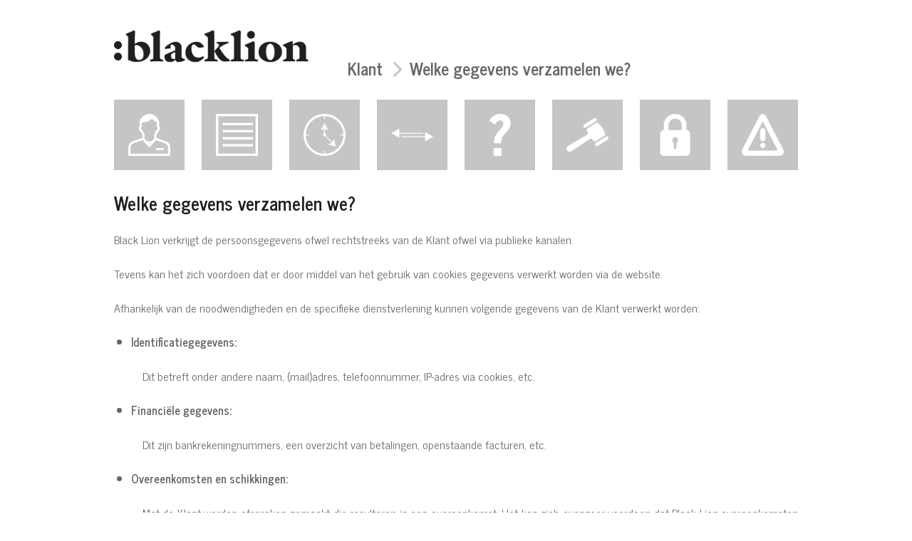

--- FILE ---
content_type: text/html; charset=UTF-8
request_url: https://www.privalex.be/nl/bedrijven/5e33cc175d/klant/gegevens
body_size: 7210
content:
<!doctype html><html lang="nl-BE" class="no-js "><head> <meta charset="utf-8"> <meta http-equiv="X-UA-Compatible" content="IE=edge"> <title>Welke gegevens verzamelen we? - Privalex</title> <meta name="keywords" content=""> <meta name="description" content=""> <meta name="robots" content="index,follow,max-snippet:-1"> <meta name="viewport" content="width=device-width, initial-scale=1, minimal-ui"> <link rel="canonical" href="https://www.privalex.be/nl/bedrijven/5e33cc175d/klant/gegevens"> <link rel="stylesheet" href="https://shuttle-assets-new.s3.amazonaws.com/compiled/front-821b78f73f.css"> <link rel="stylesheet" href="https://shuttle-storage.s3.amazonaws.com/privalexgdpr/system/themes/theme-c8b88ea4c4.css"> <link rel="stylesheet" href="https://fonts.googleapis.com/css?family=News+Cycle:400,400italic,700,700italic&subset=latin"> <script src="https://shuttle-assets-new.s3.amazonaws.com/assets/js/vendor/modernizr.min.js"></script> <script src="https://kit.fontawesome.com/f4fe980f49.js" crossorigin="anonymous"></script> <script src="https://kit.fontawesome.com/78bbb71bd9.js" crossorigin="anonymous"></script> <meta name="apple-mobile-web-app-title" content="Privalex"> <meta name="application-name" content="Privalex"> <meta property="og:type" content="website"> <meta property="og:url" content="https://www.privalex.be/nl/bedrijven/5e33cc175d/klant/gegevens"> <meta property="og:site_name" content="Privalex"> <meta property="twitter:card" content="summary_large_image"> <link rel="alternate" hreflang="nl" href="https://www.privalex.be/nl/bedrijven/5e33cc175d/klant/gegevens"> <link rel="alternate" hreflang="x-default" href="https://www.privalex.be/nl/bedrijven/5e33cc175d/klant/gegevens"> </head><body> <!--[if lt IE 10]> <p class="BrowseHappy">You are using an <strong>outdated</strong> browser. Please <a href="http://browsehappy.com/">upgrade your browser</a> to improve your experience.</p> <![endif]--> <div class="Page" id="page-7-hoofdstuk"><div class="Wrapper" id="wrapper"><section class="Main shuttle-Region " ><div class="Content shuttle-Block "><!-- Content-inner or Side-inner --><div class="Content-inner "><div class="shuttle-Widget shuttle-TemplateWidget" id="widget-3-b031f2d970fe503d0ba58882642e29af"><div class="Grid-widgetInnerCell EntityTrigger-3" ><div class="Row"><div class="Row"><div class="shuttle-Widget" id="widget-25-49662f0a32a9ac78b085fa9eb571ff76"><div class="Row"><div class="Grid-widgetInnerCell EntityTrigger-25" ><div class="Row"><div class="shuttle-Widget custom-style-3" id="widget-59-10a51309c5fa93af5ea356280055fc1d"><div class="Container "><div class="Grid-widgetInnerCell EntityTrigger-59" ><div class="Row"><div class="shuttle-Widget-wrapGrid wrap-Grid" data-grid-cols="2"><div id="grid_6e8c4e987c" class="Grid Grid--withGutter Grid--alignBottom"><div class="Grid-cell u-size4of12"><div class="Grid-innerCell " data-grid-cell="4/12"><a href="/nl/bedrijven/5e33cc175d" class=""><div data-action="9" class="shuttle-Element shuttle-Element--image EntityTrigger-61 Entity-61" alt="Logo blacklion" title="" id="element-61" data-url="https://shuttle-storage.s3.amazonaws.com/privalexgdpr/Logo%20blacklion.jpg?1527863471&w=1923&h=563" style="height:80px""><div class="FlexEmbed-object" data-asset-resize-id="61-0-15bd1acae9961a82d32c9462c833255b-646672461052f88e42e28fa2aa3f5660" data-asset-id="40" alt="Logo blacklion" title="" role="img" style="background-image:url( https://shuttle-storage.s3.amazonaws.com/privalexgdpr/system/resized/Logo%20blacklion_700x0.jpg?1527863471 );background-position:left center;background-repeat: no-repeat;background-size:contain;"></div></div></a></div></div><div class="Grid-cell u-size8of12"><div class="Grid-innerCell " data-grid-cell="8/12"><div class="shuttle-Element shuttle-Element--title" id="element-62"><h2 class="custom-style-h2"><a href="/nl/bedrijven/5e33cc175d/klant">Klant</a>&nbsp; <span class="color-9"><i class="fas fa-chevron-right"></i></span>&nbsp; Welke gegevens verzamelen we?</h2></div></div></div></div></div></div></div></div></div></div><div class="Row"><div class="shuttle-Widget custom-style-5" id="widget-63-f33649de7c3257036070eed74f5e3471"><div class="Container "><div class="shuttle-Repeat-wrapGrid wrap-Grid" data-grid-cols="8"><div id="grid_76e03bab63" class="Grid Grid--withGutter Grid--withRowGutter"><div class="Grid-cell u-size1of8 is-first"><div class="Grid-widgetInnerCell EntityTrigger-63" ><div class="Row"><div class="shuttle-Widget custom-style-4" id="widget-65-e6340c8b1b29bbeb719438aedbbb4dc4"><a class="Grid-widgetInnerCell u-block EntityTrigger-65" href="/nl/bedrijven/5e33cc175d/klant/persoonsgegevens" data-action="1"><div class="Row"><img class="shuttle-Element shuttle-Element--image EntityTrigger-67 Entity-67" alt="person" title="" id="element-67" data-url="https://shuttle-storage.s3.amazonaws.com/privalexgdpr/icons/person.png?1524477155&w=500&h=500" data-asset-resize-id="67-0-49cbdfeadb3beffb276ee713975f3ad8-2378f5c4b044f1559546367d0b00fafe" data-asset-id="34" src="https://shuttle-storage.s3.amazonaws.com/privalexgdpr/system/resized/icons/person_276x0.png?1524477155"></div></a></div></div><div class="Row"><div class="shuttle-Widget custom-style-9 u-md-hidden u-sm-hidden" id="widget-108-a4154fb1931ffae5808774b7d5275886"><div class="Grid-widgetInnerCell EntityTrigger-108" ><div class="Row"><div class="shuttle-Element shuttle-Element--text custom-style-text" id="element-110">Wat zijn persoonsgegevens?</div></div></div></div></div><div class="Row"><div class="shuttle-Element shuttle-Element--text custom-style-10 u-lg-hidden" id="element-111">Wat zijn persoonsgegevens?</div></div></div></div><div class="Grid-cell u-size1of8 "><div class="Grid-widgetInnerCell EntityTrigger-63" ><div class="Row"><div class="shuttle-Widget custom-style-4" id="widget-65-e6340c8b1b29bbeb719438aedbbb4dc4"><a class="Grid-widgetInnerCell u-block EntityTrigger-65" href="/nl/bedrijven/5e33cc175d/klant/gegevens" data-action="2"><div class="Row"><img class="shuttle-Element shuttle-Element--image EntityTrigger-67 Entity-67" alt="gegevens" title="" id="element-67" data-url="https://shuttle-storage.s3.amazonaws.com/privalexgdpr/icons/gegevens.png?1521377964&w=500&h=501" data-asset-resize-id="67-1-49cbdfeadb3beffb276ee713975f3ad8-a13aedee9e25b73dc1f60e12f74f4237" data-asset-id="5" src="https://shuttle-storage.s3.amazonaws.com/privalexgdpr/system/resized/icons/gegevens_276x0.png?1521377964"></div></a></div></div><div class="Row"><div class="shuttle-Widget custom-style-9 u-md-hidden u-sm-hidden" id="widget-108-a4154fb1931ffae5808774b7d5275886"><div class="Grid-widgetInnerCell EntityTrigger-108" ><div class="Row"><div class="shuttle-Element shuttle-Element--text custom-style-text" id="element-110">Welke gegevens verzamelen we?</div></div></div></div></div><div class="Row"><div class="shuttle-Element shuttle-Element--text custom-style-10 u-lg-hidden" id="element-111">Welke gegevens verzamelen we?</div></div></div></div><div class="Grid-cell u-size1of8 "><div class="Grid-widgetInnerCell EntityTrigger-63" ><div class="Row"><div class="shuttle-Widget custom-style-4" id="widget-65-e6340c8b1b29bbeb719438aedbbb4dc4"><a class="Grid-widgetInnerCell u-block EntityTrigger-65" href="/nl/bedrijven/5e33cc175d/klant/bewaringstermijn" data-action="3"><div class="Row"><img class="shuttle-Element shuttle-Element--image EntityTrigger-67 Entity-67" alt="bewaringstermijn" title="" id="element-67" data-url="https://shuttle-storage.s3.amazonaws.com/privalexgdpr/icons/bewaringstermijn.png?1521377964&w=500&h=500" data-asset-resize-id="67-2-49cbdfeadb3beffb276ee713975f3ad8-379b4eb8b937b75ddc28d6e5f8a9a478" data-asset-id="6" src="https://shuttle-storage.s3.amazonaws.com/privalexgdpr/system/resized/icons/bewaringstermijn_276x0.png?1521377964"></div></a></div></div><div class="Row"><div class="shuttle-Widget custom-style-9 u-md-hidden u-sm-hidden" id="widget-108-a4154fb1931ffae5808774b7d5275886"><div class="Grid-widgetInnerCell EntityTrigger-108" ><div class="Row"><div class="shuttle-Element shuttle-Element--text custom-style-text" id="element-110">Bewaringstermijn</div></div></div></div></div><div class="Row"><div class="shuttle-Element shuttle-Element--text custom-style-10 u-lg-hidden" id="element-111">Bewaringstermijn</div></div></div></div><div class="Grid-cell u-size1of8 "><div class="Grid-widgetInnerCell EntityTrigger-63" ><div class="Row"><div class="shuttle-Widget custom-style-4" id="widget-65-e6340c8b1b29bbeb719438aedbbb4dc4"><a class="Grid-widgetInnerCell u-block EntityTrigger-65" href="/nl/bedrijven/5e33cc175d/klant/derden" data-action="4"><div class="Row"><img class="shuttle-Element shuttle-Element--image EntityTrigger-67 Entity-67" alt="derden" title="" id="element-67" data-url="https://shuttle-storage.s3.amazonaws.com/privalexgdpr/icons/derden.png?1521377964&w=500&h=500" data-asset-resize-id="67-3-49cbdfeadb3beffb276ee713975f3ad8-bf6d213671f9a927d56fb93a62b9f8ff" data-asset-id="2" src="https://shuttle-storage.s3.amazonaws.com/privalexgdpr/system/resized/icons/derden_276x0.png?1521377964"></div></a></div></div><div class="Row"><div class="shuttle-Widget custom-style-9 u-md-hidden u-sm-hidden" id="widget-108-a4154fb1931ffae5808774b7d5275886"><div class="Grid-widgetInnerCell EntityTrigger-108" ><div class="Row"><div class="shuttle-Element shuttle-Element--text custom-style-text" id="element-110">Derden</div></div></div></div></div><div class="Row"><div class="shuttle-Element shuttle-Element--text custom-style-10 u-lg-hidden" id="element-111">Derden</div></div></div></div><div class="Grid-cell u-size1of8 "><div class="Grid-widgetInnerCell EntityTrigger-63" ><div class="Row"><div class="shuttle-Widget custom-style-4" id="widget-65-e6340c8b1b29bbeb719438aedbbb4dc4"><a class="Grid-widgetInnerCell u-block EntityTrigger-65" href="/nl/bedrijven/5e33cc175d/klant/waarom" data-action="5"><div class="Row"><img class="shuttle-Element shuttle-Element--image EntityTrigger-67 Entity-67" alt="waarom" title="" id="element-67" data-url="https://shuttle-storage.s3.amazonaws.com/privalexgdpr/icons/waarom.png?1521377964&w=500&h=500" data-asset-resize-id="67-4-49cbdfeadb3beffb276ee713975f3ad8-d25a6ae9837e29171d87373a32200d19" data-asset-id="3" src="https://shuttle-storage.s3.amazonaws.com/privalexgdpr/system/resized/icons/waarom_276x0.png?1521377964"></div></a></div></div><div class="Row"><div class="shuttle-Widget custom-style-9 u-md-hidden u-sm-hidden" id="widget-108-a4154fb1931ffae5808774b7d5275886"><div class="Grid-widgetInnerCell EntityTrigger-108" ><div class="Row"><div class="shuttle-Element shuttle-Element--text custom-style-text" id="element-110">Waarom verzamelen we deze gegevens?</div></div></div></div></div><div class="Row"><div class="shuttle-Element shuttle-Element--text custom-style-10 u-lg-hidden" id="element-111">Waarom verzamelen we deze gegevens?</div></div></div></div><div class="Grid-cell u-size1of8 "><div class="Grid-widgetInnerCell EntityTrigger-63" ><div class="Row"><div class="shuttle-Widget custom-style-4" id="widget-65-e6340c8b1b29bbeb719438aedbbb4dc4"><a class="Grid-widgetInnerCell u-block EntityTrigger-65" href="/nl/bedrijven/5e33cc175d/klant/rechten" data-action="6"><div class="Row"><img class="shuttle-Element shuttle-Element--image EntityTrigger-67 Entity-67" alt="rechten" title="" id="element-67" data-url="https://shuttle-storage.s3.amazonaws.com/privalexgdpr/icons/rechten.png?1521377964&w=500&h=500" data-asset-resize-id="67-5-49cbdfeadb3beffb276ee713975f3ad8-50e1025691f6494f31d1c2da1bbe5ea4" data-asset-id="4" src="https://shuttle-storage.s3.amazonaws.com/privalexgdpr/system/resized/icons/rechten_276x0.png?1521377964"></div></a></div></div><div class="Row"><div class="shuttle-Widget custom-style-9 u-md-hidden u-sm-hidden" id="widget-108-a4154fb1931ffae5808774b7d5275886"><div class="Grid-widgetInnerCell EntityTrigger-108" ><div class="Row"><div class="shuttle-Element shuttle-Element--text custom-style-text" id="element-110">Uw rechten</div></div></div></div></div><div class="Row"><div class="shuttle-Element shuttle-Element--text custom-style-10 u-lg-hidden" id="element-111">Uw rechten</div></div></div></div><div class="Grid-cell u-size1of8 "><div class="Grid-widgetInnerCell EntityTrigger-63" ><div class="Row"><div class="shuttle-Widget custom-style-4" id="widget-65-e6340c8b1b29bbeb719438aedbbb4dc4"><a class="Grid-widgetInnerCell u-block EntityTrigger-65" href="/nl/bedrijven/5e33cc175d/klant/veiligheid" data-action="7"><div class="Row"><img class="shuttle-Element shuttle-Element--image EntityTrigger-67 Entity-67" alt="lock" title="" id="element-67" data-url="https://shuttle-storage.s3.amazonaws.com/privalexgdpr/icons/lock.png?1524477155&w=500&h=500" data-asset-resize-id="67-6-49cbdfeadb3beffb276ee713975f3ad8-696d18dc490366f87af83af4512d96d8" data-asset-id="35" src="https://shuttle-storage.s3.amazonaws.com/privalexgdpr/system/resized/icons/lock_276x0.png?1524477155"></div></a></div></div><div class="Row"><div class="shuttle-Widget custom-style-9 u-md-hidden u-sm-hidden" id="widget-108-a4154fb1931ffae5808774b7d5275886"><div class="Grid-widgetInnerCell EntityTrigger-108" ><div class="Row"><div class="shuttle-Element shuttle-Element--text custom-style-text" id="element-110">Veiligheid en vertrouwelijkheid</div></div></div></div></div><div class="Row"><div class="shuttle-Element shuttle-Element--text custom-style-10 u-lg-hidden" id="element-111">Veiligheid en vertrouwelijkheid</div></div></div></div><div class="Grid-cell u-size1of8 is-last"><div class="Grid-widgetInnerCell EntityTrigger-63" ><div class="Row"><div class="shuttle-Widget custom-style-4" id="widget-65-e6340c8b1b29bbeb719438aedbbb4dc4"><a class="Grid-widgetInnerCell u-block EntityTrigger-65" href="/nl/bedrijven/5e33cc175d/klant/vragen" data-action="8"><div class="Row"><img class="shuttle-Element shuttle-Element--image EntityTrigger-67 Entity-67" alt="vragen" title="" id="element-67" data-url="https://shuttle-storage.s3.amazonaws.com/privalexgdpr/icons/vragen.png?1521377964&w=500&h=500" data-asset-resize-id="67-7-49cbdfeadb3beffb276ee713975f3ad8-215f13f5e2df089d25764d2ba6d69929" data-asset-id="7" src="https://shuttle-storage.s3.amazonaws.com/privalexgdpr/system/resized/icons/vragen_276x0.png?1521377964"></div></a></div></div><div class="Row"><div class="shuttle-Widget custom-style-9 u-md-hidden u-sm-hidden" id="widget-108-a4154fb1931ffae5808774b7d5275886"><div class="Grid-widgetInnerCell EntityTrigger-108" ><div class="Row"><div class="shuttle-Element shuttle-Element--text custom-style-text" id="element-110">Vragen & problemen</div></div></div></div></div><div class="Row"><div class="shuttle-Element shuttle-Element--text custom-style-10 u-lg-hidden" id="element-111">Vragen & problemen</div></div></div></div></div></div></div></div></div><div class="Row"><div class="shuttle-Widget" id="widget-68-724a25fa940f3d4ffa4c081869a05a35"><div class="Container "><div class="Grid-widgetInnerCell EntityTrigger-68" ><div class="Row"><div class="shuttle-Element shuttle-Element--title" id="element-73"><h3 class="custom-style-h3">Welke gegevens verzamelen we?</h3></div></div><div class="Row"><div class="shuttle-Element shuttle-Element--text custom-style-text" id="element-28"><p style="text-align: justify;">Black Lion verkrijgt de persoonsgegevens ofwel rechtstreeks van de Klant ofwel via publieke kanalen.</p><p style="text-align: justify;">&nbsp;</p><p style="text-align: justify;">Tevens kan het zich voordoen dat er door middel van het gebruik van cookies gegevens verwerkt worden via de website.</p><p style="text-align: justify;">&nbsp;</p><p style="text-align: justify;">Afhankelijk van de noodwendigheden en de specifieke dienstverlening kunnen volgende gegevens van de Klant verwerkt worden:</p><p style="text-align: justify;">&nbsp;</p><ul><li style="text-align: justify;"><strong>Identificatiegegevens:</strong></li></ul><p style="margin-left: 40px; text-align: justify;">Dit betreft onder andere naam, (mail)adres, telefoonnummer, IP-adres via cookies, etc.</p><p style="text-align: justify;">&nbsp;</p><ul><li style="text-align: justify;"><strong>Financi&euml;le gegevens:</strong></li></ul><p style="margin-left: 40px; text-align: justify;">Dit zijn bankrekeningnummers, een overzicht van betalingen, openstaande facturen, etc.</p><p style="text-align: justify;">&nbsp;</p><ul><li style="text-align: justify;"><strong>Overeenkomsten en schikkingen:</strong></li></ul><p style="margin-left: 40px; text-align: justify;">Met de Klant worden afspraken gemaakt die resulteren in een overeenkomst. Het kan zich evenzeer voordoen dat Black Lion overeenkomsten die de Klant met derden heeft afgesloten, dient te verwerken daar zij van belang zijn in het kader van de overeengekomen diensterverlening.</p><p style="text-align: justify;">&nbsp;</p><ul><li style="text-align: justify;"><strong>Beroepsactiviteiten:</strong></li></ul><p style="margin-left: 40px; text-align: justify;">Black Lion houdt bij welke activiteiten de Klant uitoefent en in welke hoedanigheid hij/zij dit doet. Dit kan ondermeer gaan over welke diensten de Klant levert aan haar klanten, op welk doelpubliek zij haar richt, in welke landen zij desgevallend actief is en in welke zaken hij/zij gespecialiseerd is.</p><p style="text-align: justify;">&nbsp;</p><ul><li style="text-align: justify;"><strong>Klachten en incidenten:</strong></li></ul><p style="margin-left: 40px; text-align: justify;">Eventuele klachten die de Klant zou richten aan Black Lion betreffende haar dienstverlening, of omgekeerd, worden onderzocht en verzameld.</p></div></div></div></div></div></div><div class="Row"><div class="shuttle-Widget" id="widget-92-115f3295c057eaa4dc1082cf942bf716"><div class="Container custom-style-8"><div class="Grid-widgetInnerCell EntityTrigger-92" ><div class="Row"><div class="shuttle-Element shuttle-Element--text custom-style-text" id="element-94"><p>Black Lion - - - - <a href="mailto:info@blacklion.be">info@blacklion.be</a> - <a href="https://www.blacklion.be" target="_blank">https://www.blacklion.be</a></p></div></div></div></div></div></div><div class="Row"><div class="shuttle-Element shuttle-Element--html" id="element-74"> <style>h3 {	color: #1E1E1E;	}	.hoofdstuk-active {	background-color: #1E1E1E;	}</style></div></div><div class="Row"></div></div></div></div></div></div></div></div></div></div></section></div></div> <script src="https://shuttle-assets-new.s3.amazonaws.com/compiled/front-821b78f73f.js" data-cookieconsent="ignore" data-cookiecategory="essential"></script><!--IUB-COOKIE-BLOCK-SKIP-START--><script>
		Shuttle.FrontApp.prototype.processCaptchaElements = function() {
			var elements = this.options.elementData['formCaptchaElement'];
			if ($.isEmptyObject(elements)) return;

			var _this = this;
			var callback = 'initialize' + this.randomString(10);

			window[callback] = function() {
				if (typeof grecaptcha === 'undefined' || typeof grecaptcha.render === 'undefined') {
					setTimeout(window[callback], 1);
				} else {
		            _this.googleCaptchaLoaded = true;
		            for (var id in elements) {
		                _this.options.elementData['formCaptchaElement'][id].widget_id = grecaptcha.render('captcha-element-' + id, {
		                    sitekey: '6LdH-BwUAAAAAFD9M54QTXgB27W_3QeRVdiHLWBq',
		                    theme: elements[id].theme,
		                    size: elements[id].size,
		                    type: elements[id].type,
		                    callback: $.proxy(function(id) {
		                        $('[id="captcha-element-' + id + '"]').next().addClass('u-hidden');
		                    }, this, id)
		                });
		            }
				}
			};

			if (this.hasScript('googlecaptcha')) {
				if (this.googleCaptchaLoaded) {
					window[callback]();
				}
			}
			else {
				//dont use the onload query parameter to trigger the callback,
				//the captcha would only show the first time for the user
				//due to race conditions
				//the check in the callback itself will handle this
				this.loadScript('https://www.google.com/recaptcha/api.js?render=explicit', 'googlecaptcha', window[callback]);
			}
		};

		// Thank you Firefox
		var oldCss = $.css
		$.css = function () {
			var result = oldCss.apply($, arguments)

			if (result === 'url("about:invalid")') {
				return '';
			}

			return result
		}

		var oldShare = Shuttle.FrontApp.prototype.share;
		Shuttle.FrontApp.prototype.share = function(url, el, parameters, index, entityId) {
			if (parameters.type === 'whatsapp') {
				if (!url) url = window.location.href;
				window.location = 'whatsapp://send?text=' + encodeURIComponent(url);
			} else {
				oldShare.apply(this, arguments);
			}
		};

		Shuttle.FrontApp.prototype.loadGoogleMapsScript = function(onLoaded) {
			var _this = this;
			if (this.hasScript('googlemaps')) {
				if (this.googleMapsLoaded) {
					onLoaded();
				} else {
					setTimeout(function () {
						_this.loadGoogleMapsScript(onLoaded);
					}, 100);
				}
			}
			else {
				var callback = 'initialize' + this.randomString(10);
				window[callback] = function() {
					_this.googleMapsLoaded = true;
					onLoaded();
				};
				this.loadScript('https://maps.googleapis.com/maps/api/js?key=AIzaSyDJBQD97qHftHA9dJbI3KfM1DpQSke93sM&libraries=places&callback=' + callback, 'googlemaps');
			}
		};

		Shuttle.FrontApp.prototype.initializeOnIntersect = function(elements, initialize) {
			var observer = null;
			var _this = this;

			if (!!window.IntersectionObserver) {
				observer = new IntersectionObserver(function (entries, observer) {
					entries.forEach(function (entry) {
						if (entry.isIntersecting) {
							_this.loadGoogleMapsScript(function () {
								initialize(entry.target);
							});
							observer.unobserve(entry.target);
						}
					});
				});
			}

			elements.each(function () {
				if (observer) {
					observer.observe(this);
				} else {
					_this.loadGoogleMapsScript(function () {
						initialize(this);
					});
				}
			});
		};

		Shuttle.FrontApp.prototype.processGoogleMaps = function() {
			this.processGoogleMapsElements();
			this.processGoogleAutocompletes();
		};

		// Lazy-load Google Maps
		let elementData = null;
		Shuttle.FrontApp.prototype.processGoogleMapsElements = function() {
			var _this = this;

			if (! elementData) {
				elementData = _this.options.elementData;
			}

			this.locationsToPost = [];
			this.googleMapsIds = [];
			var maps = $('.googleMapsElementMap:not(.is-initialized)');
			maps.each(function() {
				var $this = $(this);
				var id = $this.attr('data-id');
				_this.googleMapsIds.push(id);
			});

			this.initializeOnIntersect(maps, function (element) {
				if ($(element).hasClass('is-initialized')) {
					return
				}

				$(element).addClass('is-initialized');
				var id = $(element).attr('data-id');
				var data = elementData['googleMapsElement'][id];
				_this.initializeGoogleMaps(id, data);
			});
		};

		// Lazy-load Google Autocomplete
		Shuttle.FrontApp.prototype.processGoogleAutocompletes = function() {
			this.initializeOnIntersect($('input[type=text].google-autocomplete:not(.is-initialized)'), function (element) {
				if ($(element).hasClass('is-initialized')) {
					return
				}

				var $this = $(element);
				$this.addClass('is-initialized');

				var options = {};
				var country = $this.attr('data-country');
				if (country && country !== 'all') {
					options.componentRestrictions = {country: country};
				}

				// bind the autocomplete to the element, so we allow frontenders to manipulate the behaviour
				// for instance: on publibox, we needed to autosubmit the form, so now the frontender can do something like
				// var autocomplete = $('someinput').data('google-autocomplete');
				// autocomplete.addListener('place_changed', function(){ ...submit the form... });
				$this.data('google-autocomplete', new google.maps.places.Autocomplete(element, options));
			});
		};

		Shuttle.FrontApp.prototype.processAssetResizes = function(context) {
			var _this = this;
			if ( ! context) context = 'body';

			if (typeof this.options.elementData['assetResize'] === 'undefined') return [];
			var resizeData = this.options.elementData['assetResize'];
			var result = [];

			$(context).find('[data-asset-resize-id]').each(function() {
				var $this = $(this);
				var id = $this.attr('data-asset-resize-id');
				$this.removeAttr('data-asset-resize-id');
				var data = null;

				if (typeof resizeData[id] === 'undefined') {
					// try to find resizeOptions of other elements in parent widgets
					// needed for things like infinite scroll
					var parentWidget = $this.closest('.shuttle-Widget');
					while (parentWidget.length > 0) {
						var otherImages = parentWidget.find('[data-asset-resize-id]:not([data-asset-resize-id="' + id + '"])');
						if (otherImages.length > 0 && typeof resizeData[otherImages.attr('data-asset-resize-id')] !== 'undefined') {
							data = $.extend(true, {}, resizeData[otherImages.attr('data-asset-resize-id')]);
							data.assetId = $this.attr('data-asset-id');
							break;
						}
						else {
							otherImages = parentWidget.find('[data-asset-resized-id]');
							if (otherImages.length > 0 && typeof resizeData[otherImages.attr('data-asset-resized-id')] !== 'undefined') {
								data = $.extend(true, {}, resizeData[otherImages.attr('data-asset-resized-id')]);
								data.assetId = $this.attr('data-asset-id');
								break;
							}
						}
						parentWidget = parentWidget.parent().closest('.shuttle-Widget');
					}
				}
				else {
					data = resizeData[id];
				}

				$this.attr('data-asset-resized-id', id);
				if (!data) return;
				if (!data.assetId) return;
				var hash = data.assetId + '-' + JSON.stringify(data.resizeOptions);

				var background = false;
				if (this.tagName === 'IMG') {
					var src = $this.attr('src');

					//if the src is undefined, we are lazy loading the image
					if(src === undefined){
						src = $this.attr('data-src');
					}

					if (src.indexOf('blank.gif') >= 0) {
						background = true;
					}
				}
				else {
					background = true;
				}

				if (background) {

					//check lazy first, because this has less browser inconsistencies
					if($(this).attr('data-bg')){
						return;
					} else {
						var backgroundImage = $this.css('background-image');
						//make sure url?some=query&para=meters#some-anchor-link still get resized
						//so we always drop the anchor part when comparing
						//the expression needs to be greedy
						var location = window.location.href.replace(/(.*?)(#.*)?$/, '$1');

						if (backgroundImage && backgroundImage != 'none' && backgroundImage != 'url(' + location + ')' && backgroundImage != 'url("' + location + '")' && backgroundImage != 'url("")') return;
					}
				}
				else {
					if ($this.attr('src') || $this.attr('data-src')) return;
				}

				if (typeof _this.assetResizes[hash] === 'undefined') {
					_this.assetResizes[hash] = {
						asset_id: data.assetId,
						resize_options: data.resizeOptions,
						elements: [],
						url: '',
						loading: false
					}
				}
				else if (_this.assetResizes[hash].url) {
					if (background) {
						$this.css('background-image', 'url(' + _this.assetResizes[hash].url + ')');
					}
					else {
						$this.attr('src', _this.assetResizes[hash].url);
					}
					return;
				}

				for (var i = 0; i < _this.assetResizes[hash].elements.length; i++) {
					if (_this.assetResizes[hash].elements[i].element == this) {
						return;
					}
				}

				_this.assetResizes[hash].elements.push({
					element: this,
					background: background
				});

				result.push(this);
			});

			for (var hash in this.assetResizes) {
				if (_this.assetResizes[hash].url) continue;
				if (_this.assetResizes[hash].loading) continue;
				_this.assetResizes[hash].loading = true;

				this.resizeAsset(this.assetResizes[hash].asset_id, this.assetResizes[hash].resize_options, $.proxy(function(hash, url) {
					_this.assetResizes[hash].url = url;
					var elements = _this.assetResizes[hash].elements;
					for (var i = 0; i < elements.length; i++) {

						var element = elements[i];

						if (element.background) {
							$(element.element).css('background-image', 'url(' + url + ')');
						}
						else {
							$(element.element).attr('src', url);
						}

						if($(element.element).hasClass('lazy-hidden')){
							$(element.element).toggleClass('lazy-hidden lazy-loaded');
						}
					}
				}, this, hash));
			}

			return result;
		};

		Shuttle.init({
			resizeAssetUrl: 'https://www.privalex.be/entities/assets/:id/resize',
			googleMapsLocationUrl: 'https://www.privalex.be/entities/google-maps-location',
			assetBaseUrl: 'https://shuttle-assets-new.s3.amazonaws.com/',
			sessionToken: 'gkbpDbC5z235osLPk65J1Wk98qOCqhTcUpjGWsc1',
			lang: {
				labels: {
					required_field: "Dit veld is verplicht.",
					email_field: "Gelieve een geldig e-mailadres in te vullen.",
					number_field: "Gelieve een geldig getal in te vullen.",
					min_field: "Deze waarde mag niet lager zijn dan %s.",
					max_field: "Deze waarde mag niet groter zijn dan %s.",
					range: "Deze waarde moet tussen %s en %s liggen."
				}
			},
			elementData: {"entityAction":{"61":[{"trigger":"click","action":"link","parameters":{"link":"/nl/bedrijven/segment9-1-17}"},"enabled":"1","is_ajax":false}],"65":[{"trigger":"click","action":"link","parameters":{"link":"&gIZO0zfUeibW={segment:6-3-25}&rQuWFVNNTDt3={segment:6-1-20}}"},"enabled":"1","is_ajax":false}]},"assetResize":{"67-0-49cbdfeadb3beffb276ee713975f3ad8-2378f5c4b044f1559546367d0b00fafe":{"assetId":"34","resizeOptions":{"width":"276"}},"67-1-49cbdfeadb3beffb276ee713975f3ad8-a13aedee9e25b73dc1f60e12f74f4237":{"assetId":"5","resizeOptions":{"width":"276"}},"67-2-49cbdfeadb3beffb276ee713975f3ad8-379b4eb8b937b75ddc28d6e5f8a9a478":{"assetId":"6","resizeOptions":{"width":"276"}},"67-3-49cbdfeadb3beffb276ee713975f3ad8-bf6d213671f9a927d56fb93a62b9f8ff":{"assetId":"2","resizeOptions":{"width":"276"}},"67-4-49cbdfeadb3beffb276ee713975f3ad8-d25a6ae9837e29171d87373a32200d19":{"assetId":"3","resizeOptions":{"width":"276"}},"67-5-49cbdfeadb3beffb276ee713975f3ad8-50e1025691f6494f31d1c2da1bbe5ea4":{"assetId":"4","resizeOptions":{"width":"276"}},"67-6-49cbdfeadb3beffb276ee713975f3ad8-696d18dc490366f87af83af4512d96d8":{"assetId":"35","resizeOptions":{"width":"276"}},"67-7-49cbdfeadb3beffb276ee713975f3ad8-215f13f5e2df089d25764d2ba6d69929":{"assetId":"7","resizeOptions":{"width":"276"}},"61-0-15bd1acae9961a82d32c9462c833255b-646672461052f88e42e28fa2aa3f5660":{"assetId":"40","resizeOptions":{"width":"700"}}},"actionData":{"1":{"6-2-17":"5e33cc175d","6-3-25":"Klant","6-1-20":"Persoonsgegevens?"},"2":{"6-2-17":"5e33cc175d","6-3-25":"Klant","6-1-20":"Gegevens"},"3":{"6-2-17":"5e33cc175d","6-3-25":"Klant","6-1-20":"Bewaringstermijn"},"4":{"6-2-17":"5e33cc175d","6-3-25":"Klant","6-1-20":"Derden"},"5":{"6-2-17":"5e33cc175d","6-3-25":"Klant","6-1-20":"Waarom"},"6":{"6-2-17":"5e33cc175d","6-3-25":"Klant","6-1-20":"Rechten"},"7":{"6-2-17":"5e33cc175d","6-3-25":"Klant","6-1-20":"Veiligheid"},"8":{"6-2-17":"5e33cc175d","6-3-25":"Klant","6-1-20":"Vragen"},"9":{"9-1-17":"5e33cc175d"}}}
		});

		Shuttle.mergeWordFilesHandler = function (params) {
			window.location.href = window.location.origin + '/download-requests/' + params.response;
		};

		Shuttle.mergeTextFilesHandler = function (params) {
			window.location.href = window.location.origin + '/download-requests/' + params.response;
		};

		// Fix SharpSpring forms
		$('form').each(function () {
			if (this.onsubmit) {
				var onsubmit = this.onsubmit;
				this.onsubmit = null;

				$(this).submit(function (event) {
					onsubmit.call(this, event);
				});
			}
		});

	</script><!--IUB-COOKIE-BLOCK-SKIP-END--> <script>
        var google_tag_params = {
                    };
    </script> <script>
$('.custom-style-22').click(function() {
    $('.custom-style-21').toggleClass('collapsed');
    $('.custom-style-42').toggleClass('collapsed');
});
</script><script data-cookieconsent="ignore">$('a[href="'+window.location.href+'"]').parent().addClass('hoofdstuk-active');
$('.custom-style-4').hover(function() {
	$(this).parent().next().find('.custom-style-9').show();
}, function() {
	$(this).parent().next().find('.custom-style-9').hide();
})</script> </body></html>

--- FILE ---
content_type: text/css
request_url: https://shuttle-storage.s3.amazonaws.com/privalexgdpr/system/themes/theme-c8b88ea4c4.css
body_size: 17312
content:
.custom-style-form-success-message{border-width:1px;border-style:solid;border-radius:3px;border-color:#489843;color:#489843;background-color:rgb(72 152 67 / .2);padding-top:8px;padding-bottom:8px;padding-left:16px;padding-right:16px;font-family:"Arial";background-repeat:no-repeat}.custom-style-form-error-message{border-width:1px;border-style:solid;border-radius:3px;border-color:#d44422;color:#d44422;background-color:rgb(212 68 34 / .2);padding-top:8px;padding-bottom:8px;padding-left:16px;padding-right:16px;background-repeat:no-repeat}.custom-style-body,body{font-family:"News Cycle";color:#666;font-size:16px;line-height:1.5;background-repeat:no-repeat}.custom-style-h1{margin-bottom:24px;font-size:30px;line-height:1.2;background-repeat:no-repeat}.custom-style-h2{margin-bottom:24px;font-size:24px;line-height:1.2;background-repeat:no-repeat}.custom-style-h3{margin-bottom:24px;font-size:26px;line-height:1.2;background-repeat:no-repeat}.custom-style-text{margin-bottom:24px;background-repeat:no-repeat}.custom-style-link,a{color:#666;background-repeat:no-repeat}.custom-style-link:hover,.custom-style-link-hover,a:hover{color:#666;text-decoration:underline}.custom-style-link:active,.custom-style-link-active,a:active{color:#666;text-decoration:underline}.custom-style-link:focus,.custom-style-link-focus,a:focus{color:#666;text-decoration:underline}.custom-style-button{border-width:1px;border-style:solid;border-radius:3px;background-color:#fff;padding-top:8px;padding-bottom:8px;padding-left:16px;padding-right:16px;font-size:16px;text-align:center;background-repeat:no-repeat}.custom-style-button:hover,.custom-style-button-hover{border-color:#666;background-color:#666;color:#fff}.custom-style-form-text-field{border-width:1px;border-style:solid;border-color:#c5c5c5;border-radius:3px;background-color:#fff;color:#666;padding-top:8px;padding-bottom:8px;padding-left:12px;padding-right:12px;font-family:"Arial";background-repeat:no-repeat}.custom-style-form-text-field:focus,.custom-style-form-text-field-focus{border-color:#919191}.custom-style-form-list-field{border-width:1px;border-style:solid;border-color:#c5c5c5;border-radius:3px;background-color:#fff;color:#666;padding-top:8px;padding-bottom:8px;padding-left:12px;padding-right:30px;font-family:"Arial";background-repeat:no-repeat}.custom-style-form-list-field:focus,.custom-style-form-list-field-focus{border-color:#919191}.custom-style-form-button{border-width:1px;border-style:solid;border-radius:3px;background-color:#fff;padding-top:8px;padding-bottom:8px;padding-left:16px;padding-right:16px;font-size:16px;text-align:center;background-repeat:no-repeat}.custom-style-form-button:hover,.custom-style-form-button-hover{border-color:#666;background-color:#666;color:#fff}.custom-style-navigation{text-align:right;background-repeat:no-repeat}.custom-style-navigation-item{text-transform:uppercase;text-decoration:none;font-family:"Arial";color:#1d1d1b;font-size:14px;background-repeat:no-repeat}.custom-style-navigation-item:hover,.custom-style-navigation-item-hover{color:#ccae50;text-decoration:none}.custom-style-navigation-item:active,.custom-style-navigation-item-active{color:#ccae50;text-decoration:none}.custom-style-navigation-item:focus,.custom-style-navigation-item-focus{color:#ccae50;text-decoration:none}.custom-style-1{padding-top:30px;padding-bottom:30px;background-repeat:no-repeat;background-size:contain;text-align:center;margin-bottom:30px;background-position:0% 50%}.custom-style-1 p,.custom-style-1 a:not(.Button){color:#fff}.custom-style-2{border-color:#fff;border-width:5px;border-style:solid;color:#fff;text-align:center;min-height:233px;background-repeat:no-repeat}.custom-style-2:hover,.custom-style-2-hover{background-color:rgb(255 255 255 / .2)}.custom-style-2{transition:all .1s}.custom-style-2 img{max-width:70px;margin:36px 0 27px}.custom-style-2 h2{color:#fff;font-size:25px;margin:0;padding-bottom:30px}.custom-style-2 a:hover,.custom-style-2 a:active,.custom-style-2 a:focus{text-decoration:none}.custom-style-3{padding-top:30px;padding-bottom:30px;background-repeat:no-repeat}.custom-style-4{background-color:#c5c5c5;background-repeat:no-repeat}.custom-style-4{transition:all .1s}.custom-style-4:hover{opacity:.8}.custom-style-4 img{padding:20px}.custom-style-5{margin-bottom:30px;background-repeat:no-repeat}.custom-style-6{border-radius:;background-size:contain;color:#fff;font-family:"News Cycle";line-height:64px;font-size:28px;padding-left:24px;padding-right:43px;font-weight:700;background-repeat:no-repeat;background-position:100% 50%}.custom-style-6:hover,.custom-style-6-hover{color:#fff}.custom-style-6:active,.custom-style-6-active{color:#fff}.custom-style-6:focus,.custom-style-6-focus{color:#fff}.custom-style-6{transition:all .1s;position:relative}.custom-style-6:hover{opacity:.8}.custom-style-6::before{content:"";background:url(https://shuttle-storage.s3.amazonaws.com/privalexgdpr/arrow-left.png?1523535363) no-repeat left top;width:20px;height:64px;position:absolute;background-size:contain;left:0;top:0}.custom-style-6::after{content:"";background:url(https://shuttle-storage.s3.amazonaws.com/privalexgdpr/arrow.png?1523535363) no-repeat left top;width:39px;height:64px;position:absolute;background-size:contain;right:0;top:0}.custom-style-7{border-width:2px;border-color:#fff;border-style:solid;border-radius:5px;color:#fff;text-transform:uppercase;padding-top:5px;padding-bottom:5px;padding-left:13px;padding-right:13px;background-repeat:no-repeat}.custom-style-7:hover,.custom-style-7-hover{color:rgb(255 255 255 / .8);background-color:#fff}.custom-style-7:active,.custom-style-7-active{color:rgb(255 255 255 / .8);background-color:#fff}.custom-style-7:focus,.custom-style-7-focus{color:rgb(255 255 255 / .8);background-color:#fff}.custom-style-7{transition:all .1s}.custom-style-8{border-top-color:#c5c5c5;border-top-width:1px;border-top-style:solid;padding-top:15px;background-repeat:no-repeat}.custom-style-9{border-radius:7px;background-color:#666;background-image:url(https://shuttle-storage.s3.amazonaws.com/privalexgdpr/tooltip.png?1521387608);background-size:contain;background-repeat:no-repeat;width:250px;color:#fff;text-align:center;font-size:20px;padding-top:30px;padding-bottom:15px;padding-left:20px;padding-right:20px;position:absolute;z-index:999;margin-left:-75px;background-position:50% 0%}.custom-style-9{display:none}.custom-style-9 .shuttle-Element--text{margin:0}.custom-style-10{margin-top:10px;text-align:center;background-repeat:no-repeat}.custom-style-11{margin-top:30px;background-repeat:no-repeat}.custom-style-12{padding-top:30px;padding-bottom:30px;text-align:center;background-repeat:no-repeat}.custom-style-13{border-radius:10px;background-image:url(https://shuttle-storage.s3.amazonaws.com/privalexgdpr/arrow-white.png?1521403878);font-family:"News Cycle";line-height:64px;font-size:28px;padding-left:24px;padding-right:43px;font-weight:700;background-repeat:no-repeat;background-position:100% 50%}.custom-style-13{transition:all .1s}.custom-style-13:hover{opacity:.8}.custom-style-cookie-bar{position:fixed;bottom:0;left:0;right:0;height:55px;z-index:999999;padding-top:13px;padding-bottom:13px;padding-left:20px;padding-right:20px;background-color:#000;color:#fff;background-repeat:no-repeat}.custom-style-cookie-bar-button{border-radius:5px;line-height:30px;padding-left:20px;padding-right:20px;color:#000;background-color:#fff;background-repeat:no-repeat}.custom-style-14{background-repeat:repeat-y;background-image:url(https://shuttle-storage.s3.amazonaws.com/privalexgdpr/website/line.png?1528100945);max-width:800px;margin-left:auto;margin-right:auto;color:#1d1d1b;font-family:"Arial";font-size:14px;background-position:50% 0%}.custom-style-15{text-transform:uppercase;font-family:"Arial";font-size:25px;background-image:url(https://shuttle-storage.s3.amazonaws.com/privalexgdpr/website/arrow-right.png?1528100945);padding-left:70px;margin-left:-70px;color:#1d1d1b;line-height:1.2;font-weight:700;margin-bottom:5px;background-repeat:no-repeat;background-position:0% 50%}.custom-style-16{margin-bottom:100px;background-repeat:no-repeat}.custom-style-18{text-align:right;background-repeat:no-repeat}.custom-style-19{text-transform:uppercase;font-family:"Arial";font-size:25px;background-image:url(https://shuttle-storage.s3.amazonaws.com/privalexgdpr/website/arrow-left.png?1528100944);text-align:right;margin-left:;margin-right:-70px;padding-left:;padding-right:70px;line-height:1.2;color:#1d1d1b;font-weight:700;margin-bottom:5px;background-repeat:no-repeat;background-position:100% 50%}.custom-style-20{max-width:240px;background-repeat:no-repeat}.custom-style-21{margin-top:50px;margin-bottom:100px;background-repeat:no-repeat}.custom-style-21 .NavWrapper{overflow:hidden}.custom-style-21 .shuttle-Element--navigation{transition:-webkit-transform .5s;transition:transform .5s}.custom-style-21 .custom-style-22{transition:-webkit-transform .5s;transition:transform .5s;cursor:pointer}.custom-style-21.collapsed .shuttle-Element--navigation{-webkit-transform:translate(100%);transform:translate(100%)}.custom-style-21.collapsed .custom-style-22{-webkit-transform:rotate(90deg);transform:rotate(90deg)}.custom-style-22{max-width:40px;background-repeat:no-repeat}.custom-style-23{font-family:"Arial";color:#1d1d1b;text-transform:uppercase;font-size:50px;text-align:center;margin-bottom:50px;font-weight:700;background-repeat:no-repeat}.custom-style-23 a{color:#1D1D1B;text-decoration:none}.custom-style-23 a:hover{color:#CCAE50}.custom-style-24{padding:20px;max-width:400px;background-color:#ccae50;margin-left:auto;margin-right:auto;color:#fff;padding-bottom:1px;font-family:"Arial";background-repeat:no-repeat}.custom-style-25{font-family:"Arial";font-size:30px;text-transform:uppercase;color:#fff;text-align:center;margin-bottom:15px;font-weight:700;background-repeat:no-repeat}.custom-style-26{background-image:url(https://shuttle-storage.s3.amazonaws.com/privalexgdpr/website/over-ons.jpg?1528113010);background-repeat:no-repeat;text-align:center;padding-top:;background-position:50% 0%}.custom-style-27{max-width:800px;font-family:"Arial";color:#1d1d1b;margin-left:auto;margin-right:auto;background-repeat:no-repeat}.custom-style-28{top:50px;background-repeat:no-repeat}.custom-style-28{-webkit-transform:none!important;transform:none!important}.custom-style-29{font-family:"Arial";color:#1d1d1b;background-repeat:no-repeat}.custom-style-29 a{color:#CCAE50}.custom-style-30{text-align:center;background-repeat:no-repeat}.custom-style-31{border-color:#ccae50;border-width:1px;border-style:solid;border-radius:3px;padding-top:10px;padding-bottom:10px;padding-left:15px;padding-right:15px;font-family:"Arial";text-transform:uppercase;color:#ccae50;background-repeat:no-repeat}.custom-style-31:hover,.custom-style-31-hover{color:#fff;background-color:#ccae50}.custom-style-32 .Form-item--action{text-align:center}.custom-style-33{background-color:#1d1d1b;font-family:"Arial";text-align:center;text-transform:uppercase;color:#fff;font-size:14px;padding-top:8px;padding-bottom:8px;border-left-color:#fff;border-left-width:2px;border-left-style:solid;background-repeat:no-repeat}.custom-style-34{background-color:#f2f2f2;font-family:"Arial";color:#1d1d1b;text-transform:uppercase;padding-top:8px;padding-bottom:8px;padding-left:15px;border-left-color:#fff;border-left-width:2px;border-left-style:solid;font-size:14px;font-weight:400;background-repeat:no-repeat}.custom-style-35{background-color:#f2f2f2;font-family:"Arial";color:#ccae50;text-transform:uppercase;padding-top:8px;padding-bottom:8px;padding-left:0;border-left-color:#fff;border-left-width:2px;border-left-style:solid;font-size:14px;font-weight:700;text-align:center;background-repeat:no-repeat}.custom-style-36{background-color:#e0dfdf;font-family:"Arial";color:#1d1d1b;text-transform:uppercase;padding-top:8px;padding-bottom:8px;padding-left:15px;border-left-color:#fff;border-left-width:2px;border-left-style:solid;font-size:14px;font-weight:400;border-top-color:#fff;border-bottom-color:#fff;border-top-width:2px;border-bottom-width:2px;border-top-style:solid;border-bottom-style:solid;background-repeat:no-repeat}.custom-style-37{background-color:#e0dfdf;font-family:"Arial";color:#ccae50;text-transform:uppercase;padding-top:8px;padding-bottom:8px;padding-left:0;border-left-color:#fff;border-left-width:2px;border-left-style:solid;font-size:14px;font-weight:700;border-top-color:#fff;border-bottom-color:#fff;border-top-width:2px;border-bottom-width:2px;border-top-style:solid;border-bottom-style:solid;text-align:center;background-repeat:no-repeat}.custom-style-38{background-image:url(https://shuttle-storage.s3.amazonaws.com/privalexgdpr/website/offer.png?1528120500);color:#ccae50;text-transform:uppercase;font-family:"Arial";padding-left:103px;padding-top:50px;font-size:20px;padding-bottom:16px;max-width:275px;text-align:left;background-repeat:no-repeat;background-position:0% 50%}.custom-style-39{background-color:#1b1b1a;background-image:url(https://shuttle-storage.s3.amazonaws.com/privalexgdpr/website/home.jpg?1528121701);text-align:center;position:relative;background-repeat:no-repeat;background-position:50% 0%}.custom-style-39{height:100vh;display:-webkit-flex;display:-ms-flexbox;display:flex;-webkit-justify-content:center;-ms-flex-pack:center;justify-content:center;-webkit-align-items:center;-ms-flex-align:center;align-items:center}.custom-style-40{margin-top:;background-repeat:no-repeat}.custom-style-41{text-transform:uppercase;text-decoration:none;font-family:"Arial";color:#fff;font-size:14px;background-repeat:no-repeat}.custom-style-41:hover,.custom-style-41-hover{color:#ccae50;text-decoration:none}.custom-style-41:active,.custom-style-41-active{color:#ccae50;text-decoration:none}.custom-style-41:focus,.custom-style-41-focus{color:#ccae50;text-decoration:none}.custom-style-42{position:absolute;top:30px;right:30px;width:100%;background-repeat:no-repeat}.custom-style-42 .NavWrapper{overflow:hidden}.custom-style-42 .shuttle-Element--navigation{transition:-webkit-transform .5s;transition:transform .5s}.custom-style-42 .custom-style-22{transition:-webkit-transform .5s;transition:transform .5s;cursor:pointer}.custom-style-42.collapsed .shuttle-Element--navigation{-webkit-transform:translate(100%);transform:translate(100%)}.custom-style-42.collapsed .custom-style-22{-webkit-transform:rotate(90deg);transform:rotate(90deg)}.custom-style-43{background-image:url(https://shuttle-storage.s3.amazonaws.com/privalexgdpr/website/arrow.png?1528123056);background-repeat:no-repeat;margin-bottom:100px;height:100px;background-position:50% 0%}.custom-style-44{border-radius:10px;background-repeat:no-repeat}.custom-style-44{box-shadow:5px 10px 30px -6px rgb(0 0 0 / .19)}.custom-style-45{border-top-left-radius:;border-top-right-radius:;margin-bottom:;background-repeat:no-repeat}.custom-style-45 .FlexEmbed-object{border-radius:10px 10px 0 0}.custom-style-46{padding:25px;background-repeat:no-repeat}.custom-style-47{font-family:"Arial";font-size:20px;text-transform:uppercase;color:#1d1d1b;font-weight:700;margin-bottom:15px;background-repeat:no-repeat}.custom-style-49{margin-top:55px;margin-bottom:25px;background-repeat:no-repeat}.custom-style-50{font-family:"Arial";color:#1d1d1b;font-size:14px;background-repeat:no-repeat}.custom-style-50 a{color:#CCAE50}.custom-style-50 a{color:#1d1d1b}.custom-style-51{margin-left:auto;margin-right:auto;width:100%;max-width:400px;background-repeat:no-repeat}.custom-style-51{display:block}.color-1{color:#489843}.color-1-back{background-color:#489843}.color-2{color:rgb(72 152 67 / .2)}.color-2-back{background-color:rgb(72 152 67 / .2)}.color-3{color:#d44422}.color-3-back{background-color:#d44422}.color-4{color:rgb(212 68 34 / .2)}.color-4-back{background-color:rgb(212 68 34 / .2)}.color-5{color:#000}.color-5-back{background-color:#000}.color-6{color:#fff}.color-6-back{background-color:#fff}.color-7{color:#666}.color-7-back{background-color:#666}.color-8{color:#919191}.color-8-back{background-color:#919191}.color-9{color:#c5c5c5}.color-9-back{background-color:#c5c5c5}.color-10{color:#268cce}.color-10-back{background-color:#268cce}.color-11{color:#359fe3}.color-11-back{background-color:#359fe3}.color-12{color:rgb(255 255 255 / .2)}.color-12-back{background-color:rgb(255 255 255 / .2)}.color-13{color:rgb(255 255 255 / .8)}.color-13-back{background-color:rgb(255 255 255 / .8)}.color-14{color:#ccae50}.color-14-back{background-color:#ccae50}.color-15{color:#1d1d1b}.color-15-back{background-color:#1d1d1b}.color-16{color:#f2f2f2}.color-16-back{background-color:#f2f2f2}.color-17{color:#e0dfdf}.color-17-back{background-color:#e0dfdf}.color-18{color:#1b1b1a}.color-18-back{background-color:#1b1b1a}.Container{max-width:960px}@media (max-width:959px){.Container{padding-right:20px;padding-left:20px}}@media (max-width:767px){.Content--left,.Content--middle,.Content--right,.Side--left,.Side--right{width:100%!important;float:none!important}.Content--left{margin-right:0!important}.Content--middle{margin-right:0!important;margin-left:0!important}.Content--right{margin-left:0!important}}@media (min-width:960px){.u-lg-hidden{display:none!important}}@media (min-width:768px) and (max-width:959px){.u-md-hidden{display:none!important}}@media (max-width:767px){.u-sm-hidden{display:none!important}}